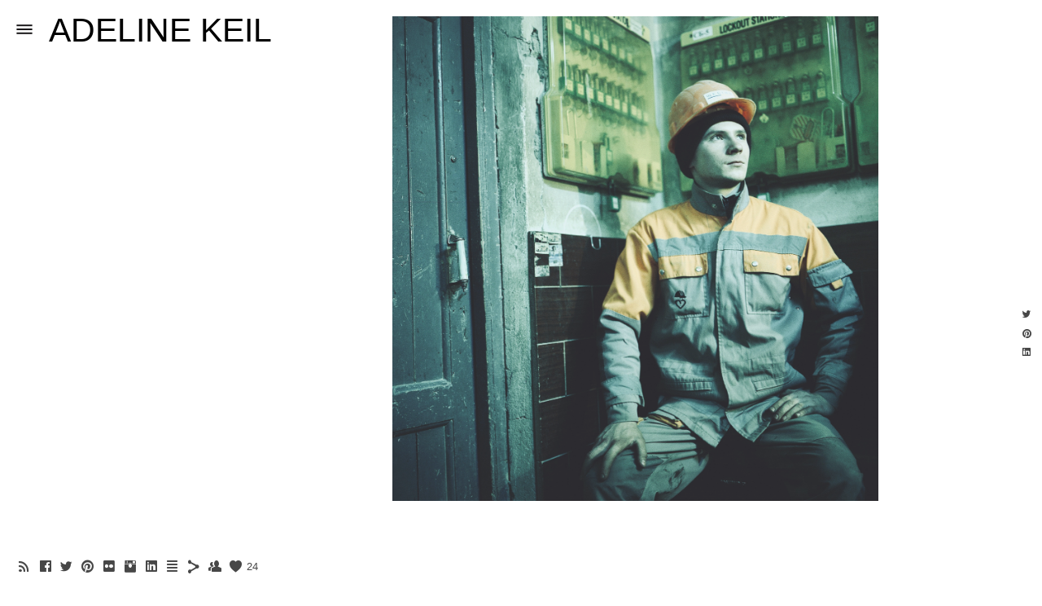

--- FILE ---
content_type: text/html; charset=UTF-8
request_url: https://www.adelinekeil.eu/symphonieterrestre
body_size: 10693
content:
<!doctype html>
<html lang="fr" site-body ng-controller="baseController" prefix="og: http://ogp.me/ns#">
<head>
    <meta name="google-site-verification" content="GJeT9iRHjtxF3nQDYZejavmZ8g73tUc8UVJBuXrG1Dw"/>
    <title>SYMPHONIE TERRESTRE</title>
    <base href="/">
    <meta charset="UTF-8">
    <meta http-equiv="X-UA-Compatible" content="IE=edge,chrome=1">
    <meta name="viewport" content="width=device-width, initial-scale=1">

    <link rel="manifest" href="/manifest.webmanifest">

	
    <meta name="keywords" content="adelinekeil.eu, SYMPHONIE TERRESTRE, photographe">
    <meta name="generator" content="adelinekeil.eu">
    <meta name="author" content="adelinekeil.eu">

    <meta itemprop="name" content="SYMPHONIE TERRESTRE">
    <meta itemprop="url" content="https://www.adelinekeil.eu/symphonieterrestre">

    <link rel="alternate" type="application/rss+xml" title="RSS SYMPHONIE TERRESTRE" href="/extra/rss" />
    <!-- Open Graph data -->
    <meta property="og:title" name="title" content="SYMPHONIE TERRESTRE">

	
    <meta property="og:site_name" content="Adeline Keil">
    <meta property="og:url" content="https://www.adelinekeil.eu/symphonieterrestre">
    <meta property="og:type" content="website">

            <!--    This part will not change dynamically: except for Gallery image-->

    <meta property="og:image" content="https://dvqlxo2m2q99q.cloudfront.net/000_clients/506959/page/5069594cbuODJD.jpg">
    <meta property="og:image:height" content="2350">
    <meta property="og:image:width" content="2362">

    
    <meta property="fb:app_id" content="291101395346738">

    <!-- Twitter Card data -->
    <meta name="twitter:url" content="https://www.adelinekeil.eu/symphonieterrestre">
    <meta name="twitter:title" content="SYMPHONIE TERRESTRE">

	
	<meta name="twitter:site" content="Adeline Keil">
    <meta name="twitter:creator" content="adelinekeil.eu">

    <link rel="dns-prefetch" href="https://cdn.portfolioboxdns.com">

    	
	<link rel="icon" href="https://dvqlxo2m2q99q.cloudfront.net/000_clients/506959/file/32x32-506959D4gcuUJT.ico" type="image/x-icon" />
    <link rel="shortcut icon" href="https://dvqlxo2m2q99q.cloudfront.net/000_clients/506959/file/32x32-506959D4gcuUJT.jpg" type="image/jpeg" />
    <link rel="apple-touch-icon" sizes="57x57" href="https://dvqlxo2m2q99q.cloudfront.net/000_clients/506959/file/57x57-506959D4gcuUJT.jpg" type="image/jpeg" />
	<link rel="apple-touch-icon" sizes="114x114" href="https://dvqlxo2m2q99q.cloudfront.net/000_clients/506959/file/114x114-506959D4gcuUJT.jpg" type="image/jpeg" />
	<link rel="apple-touch-icon" sizes="72x72" href="https://dvqlxo2m2q99q.cloudfront.net/000_clients/506959/file/72x72-506959D4gcuUJT.jpg" type="image/jpeg" />
	<link rel="apple-touch-icon" sizes="144x144" href="https://dvqlxo2m2q99q.cloudfront.net/000_clients/506959/file/144x144-506959D4gcuUJT.jpg" type="image/jpeg" />
	<link rel="apple-touch-icon" sizes="60x60" href="https://dvqlxo2m2q99q.cloudfront.net/000_clients/506959/file/60x60-506959D4gcuUJT.jpg" type="image/jpeg" />
	<link rel="apple-touch-icon" sizes="120x120" href="https://dvqlxo2m2q99q.cloudfront.net/000_clients/506959/file/120x120-506959D4gcuUJT.jpg" type="image/jpeg" />
	<link rel="apple-touch-icon" sizes="76x76" href="https://dvqlxo2m2q99q.cloudfront.net/000_clients/506959/file/76x76-506959D4gcuUJT.jpg" type="image/jpeg" />
	<link rel="apple-touch-icon" sizes="152x152" href="https://dvqlxo2m2q99q.cloudfront.net/000_clients/506959/file/152x152-506959D4gcuUJT.jpg" type="image/jpeg" />
	<link rel="apple-touch-icon" sizes="196x196" href="https://dvqlxo2m2q99q.cloudfront.net/000_clients/506959/file/196x196-506959D4gcuUJT.jpg" type="image/jpeg" />
	<link rel="mask-icon" href="https://dvqlxo2m2q99q.cloudfront.net/000_clients/506959/file/16x16-506959D4gcuUJT.svg">
	<link rel="icon" href="https://dvqlxo2m2q99q.cloudfront.net/000_clients/506959/file/196x196-506959D4gcuUJT.jpg" type="image/jpeg" />
	<link rel="icon" href="https://dvqlxo2m2q99q.cloudfront.net/000_clients/506959/file/192x192-506959D4gcuUJT.jpg" type="image/jpeg" />
	<link rel="icon" href="https://dvqlxo2m2q99q.cloudfront.net/000_clients/506959/file/168x168-506959D4gcuUJT.jpg" type="image/jpeg" />
	<link rel="icon" href="https://dvqlxo2m2q99q.cloudfront.net/000_clients/506959/file/96x96-506959D4gcuUJT.jpg" type="image/jpeg" />
	<link rel="icon" href="https://dvqlxo2m2q99q.cloudfront.net/000_clients/506959/file/48x48-506959D4gcuUJT.jpg" type="image/jpeg" />
	<link rel="icon" href="https://dvqlxo2m2q99q.cloudfront.net/000_clients/506959/file/32x32-506959D4gcuUJT.jpg" type="image/jpeg" />
	<link rel="icon" href="https://dvqlxo2m2q99q.cloudfront.net/000_clients/506959/file/16x16-506959D4gcuUJT.jpg" type="image/jpeg" />
	<link rel="icon" href="https://dvqlxo2m2q99q.cloudfront.net/000_clients/506959/file/128x128-506959D4gcuUJT.jpg" type="image/jpeg" />
	<meta name="application-name" content="Adeline Keil"/>
	<meta name="theme-color" content="#ffffff">
	<meta name="msapplication-config" content="browserconfig.xml" />

	<!-- sourcecss -->
<link rel="stylesheet" href="https://cdn.portfolioboxdns.com/pb3/application/_output/pb.out.front.ver.1753775869462.css" />
<!-- /sourcecss -->

    
			<script async src="https://www.googletagmanager.com/gtag/js?id=UA-169480894-1"></script>
			<script>
			  window.dataLayer = window.dataLayer || [];
			  function gtag(){dataLayer.push(arguments);}
			  gtag('js', new Date());
			  
			  gtag('config', 'UA-169480894-1');
			</script>
            

</head>
<body id="pb3-body" pb-style="siteBody.getStyles()" style="visibility: hidden;" ng-cloak class="{{siteBody.getClasses()}}" data-rightclick="{{site.EnableRightClick}}" data-imgshadow="{{site.ThumbDecorationHasShadow}}" data-imgradius="{{site.ThumbDecorationBorderRadius}}"  data-imgborder="{{site.ThumbDecorationBorderWidth}}">

<img ng-if="site.LogoDoUseFile == 1" ng-src="{{site.LogoFilePath}}" alt="" style="display:none;">

<pb-scrol-to-top></pb-scrol-to-top>

<div class="containerNgView" ng-view autoscroll="true" page-font-helper></div>

<div class="base" ng-cloak>
    <div ng-if="base.popup.show" class="popup">
        <div class="bg" ng-click="base.popup.close()"></div>
        <div class="content basePopup">
            <div ng-include="base.popup.view"></div>
        </div>
    </div>
</div>

<logout-front></logout-front>

<script src="https://cdn.portfolioboxdns.com/pb3/application/_output/3rd.out.front.ver.js"></script>

<!-- sourcejs -->
<script src="https://cdn.portfolioboxdns.com/pb3/application/_output/pb.out.front.ver.1753775869462.js"></script>
<!-- /sourcejs -->

    <script>
        $(function(){
            $(document).on("contextmenu",function(e){
                return false;
            });
            $("body").on('mousedown',"img",function(){
                return false;
            });
            document.body.style.webkitTouchCallout='none';

	        $(document).on("dragstart", function() {
		        return false;
	        });
        });
    </script>
	<style>
		img {
			user-drag: none;
			user-select: none;
			-moz-user-select: none;
			-webkit-user-drag: none;
			-webkit-user-select: none;
			-ms-user-select: none;
		}
		[data-role="mobile-body"] .type-galleries main .gallery img{
			pointer-events: none;
		}
	</style>

<script>
    var isLoadedFromServer = true;
    var seeLiveMobApp = "";

    if(seeLiveMobApp == true || seeLiveMobApp == 1){
        if(pb.utils.isMobile() == true){
            pbAng.isMobileFront = seeLiveMobApp;
        }
    }
    var serverData = {
        siteJson : {"Guid":"1647O5nilP6zeq6","Id":506959,"Url":"adelinekeil.eu","IsUnpublished":0,"SecondaryUrl":null,"AccountType":1,"LanguageId":8,"IsSiteLocked":0,"MetaValidationTag":"<meta name=\"google-site-verification\" content=\"GJeT9iRHjtxF3nQDYZejavmZ8g73tUc8UVJBuXrG1Dw\"\/>","CustomCss":"","CustomHeaderBottom":null,"CustomBodyBottom":"","MobileLogoText":"Adeline Keil","MobileMenuBoxColor":"#ffffff","MobileLogoDoUseFile":0,"MobileLogoFileName":null,"MobileLogoFileHeight":null,"MobileLogoFileWidth":null,"MobileLogoFileNameS3Id":null,"MobileLogoFilePath":null,"MobileLogoFontFamily":"Impact,Haettenschweiler,'Franklin Gothic Bold',Charcoal,'Helvetica Inserat','Bitstream Vera Sans Bold','Arial Black',sans-serif","MobileLogoFontSize":"17px","MobileLogoFontVariant":null,"MobileLogoFontColor":"#000000","MobileMenuFontFamily":"'Gill Sans','Gill Sans MT',Calibri,sans-serif","MobileMenuFontSize":"14px","MobileMenuFontVariant":"","MobileMenuFontColor":"#1a181a","MobileMenuIconColor":"#1a181a","SiteTitle":"Adeline Keil","SeoKeywords":"photographe","SeoDescription":"photographe","ShowSocialMediaLinks":1,"SocialButtonStyle":1,"SocialButtonColor":"#474747","SocialShowShareButtons":1,"SocialFacebookShareUrl":"http:\/\/whttps:https:\/\/www.portfoliobox.net\/admin#\/photographies\/\/www.portfoliobox.net\/admin#\/ww.adelinekeil.eu\/news","SocialFacebookUrl":"https:\/\/www.portfoliobox.net\/admin#\/photographies","SocialTwitterUrl":"https:\/\/www.portfoliobox.net\/admin#\/photographies","SocialFlickrUrl":"https:\/\/www.portfoliobox.net\/admin#\/","SocialLinkedInUrl":"https:\/\/www.portfoliobox.net\/admin#\/photographies","SocialGooglePlusUrl":null,"SocialPinterestUrl":"https:\/\/www.portfoliobox.net\/admin#\/photographies","SocialInstagramUrl":"https:\/\/www.portfoliobox.net\/admin#\/","SocialBlogUrl":"https:\/\/www.portfoliobox.net\/admin#\/","SocialFollowButton":1,"SocialFacebookPicFileName":"506959qh7jvBBC.jpg","SocialHideLikeButton":0,"SocialFacebookPicFileNameS3Id":0,"SocialFacebookPicFilePath":"https:\/\/dvqlxo2m2q99q.cloudfront.net\/000_clients\/506959\/file\/506959qh7jvBBC.jpg","BgImagePosition":1,"BgUseImage":1,"BgColor":"#ffffff","BgFileName":null,"BgFileWidth":null,"BgFileHeight":null,"BgFileNameS3Id":null,"BgFilePath":null,"BgBoxColor":"#ffffff","LogoDoUseFile":0,"LogoText":"ADELINE KEIL","LogoFileName":null,"LogoFileHeight":null,"LogoFileWidth":null,"LogoFileNameS3Id":null,"LogoFilePath":null,"LogoDisplayHeight":null,"LogoFontFamily":"Impact, Charcoal, sans-serif","LogoFontVariant":null,"LogoFontSize":"41px","LogoFontColor":"#000000","LogoFontSpacing":"0px","LogoFontUpperCase":1,"ActiveMenuFontIsUnderline":0,"ActiveMenuFontIsItalic":0,"ActiveMenuFontIsBold":0,"ActiveMenuFontColor":"#ff8400","HoverMenuFontIsUnderline":0,"HoverMenuFontIsItalic":0,"HoverMenuFontIsBold":0,"HoverMenuBackgroundColor":"#080707","ActiveMenuBackgroundColor":null,"MenuFontFamily":"'Gill Sans','Gill Sans MT',Calibri,sans-serif","MenuFontVariant":"","MenuFontSize":"12px","MenuFontColor":"#1a181a","MenuFontColorHover":"#fafeff","MenuBoxColor":"#ffffff","MenuBoxBorder":0,"MenuFontSpacing":"0px","MenuFontUpperCase":1,"H1FontFamily":"'Gill Sans','Gill Sans MT',Calibri,sans-serif","H1FontVariant":null,"H1FontColor":"#050505","H1FontSize":"14px","H1Spacing":"2px","H1UpperCase":1,"H2FontFamily":"'Gill Sans','Gill Sans MT',Calibri,sans-serif","H2FontVariant":null,"H2FontColor":"#2e2e2e","H2FontSize":"11px","H2Spacing":"1px","H2UpperCase":1,"H3FontFamily":"Impact,Haettenschweiler,'Franklin Gothic Bold',Charcoal,'Helvetica Inserat','Bitstream Vera Sans Bold','Arial Black',sans-serif","H3FontVariant":null,"H3FontColor":"#000000","H3FontSize":"14px","H3Spacing":"1px","H3UpperCase":0,"PFontFamily":"'Gill Sans','Gill Sans MT',Calibri,sans-serif","PFontVariant":null,"PFontColor":"#474747","PFontSize":"9px","PLineHeight":"30px","PLinkColor":"#00e1ff","PLinkColorHover":"#00e1ff","PSpacing":"1px","PUpperCase":0,"ListFontFamily":"'Gill Sans','Gill Sans MT',Calibri,sans-serif","ListFontVariant":null,"ListFontColor":"#0f0e0f","ListFontSize":"9px","ListSpacing":"4px","ListUpperCase":1,"ButtonColor":"#4c37ed","ButtonHoverColor":"#555555","ButtonTextColor":"#ffffff","SiteWidth":3,"ImageQuality":-1,"DznLayoutGuid":27,"DsnLayoutViewFile":"left07","DsnLayoutTitle":"left07","DsnLayoutType":"left","DsnMobileLayoutGuid":9,"DsnMobileLayoutViewFile":"mobilemenu09","DsnMobileLayoutTitle":"mobilemenu09","FaviconFileNameS3Id":0,"FaviconFileName":"144x144-506959D4gcuUJT.jpg","FaviconFilePath":"https:\/\/dvqlxo2m2q99q.cloudfront.net\/000_clients\/506959\/file\/144x144-506959D4gcuUJT.jpg","ThumbDecorationBorderRadius":"0px","ThumbDecorationBorderWidth":"0px","ThumbDecorationBorderColor":"#474747","ThumbDecorationHasShadow":0,"MobileLogoDisplayHeight":"0px","IsFooterActive":0,"FooterContent":null,"MenuIsInfoBoxActive":0,"MenuInfoBoxText":"","MenuImageFileName":null,"MenuImageFileNameS3Id":null,"MenuImageFilePath":null,"FontCss":"","ShopSettings":{"Guid":"5069590BsFgoSo","SiteId":506959,"ShopName":null,"Email":null,"ResponseSubject":null,"ResponseEmail":null,"ReceiptNote":null,"PaymentMethod":null,"InvoiceDueDays":30,"HasStripeUserData":null,"Address":null,"Zip":null,"City":null,"CountryCode":null,"OrgNr":null,"PayPalEmail":null,"Currency":"USD","ShippingInfo":null,"ReturnPolicy":null,"TermsConditions":null,"ShippingRegions":[{"Guid":"506959H82akVjO","SiteId":506959,"CountryCode":"US","ShippingCost":0,"created_at":"2016-04-21 00:50:21","updated_at":"2016-04-21 00:50:21"}],"TaxRegions":[]},"UserTranslatedText":{"Guid":"506959AylZCCWj","SiteId":506959,"Message":"Message","YourName":"Votre nom","EnterTheLetters":"Recopier les lettres","Send":"Envoyer","ThankYou":"Merci","Refresh":"Rafraichir","Follow":"Suivre","Comment":"Commentaire","Share":"Partager","CommentOnPage":"Commenter","ShareTheSite":"Partager ce site","ShareThePage":"Partager cette page","AddToCart":"Ajouter au panier","ItemWasAddedToTheCart":"L&#039;article a \u00e9t\u00e9 ajout\u00e9 au panier","Item":"Article","YourCart":"Votre panier","YourInfo":"Vos coordon\u00e9es","Quantity":"Quantit\u00e9","Product":"Article","ItemInCart":"Article","BillingAddress":"Adresse de facturation","ShippingAddress":"Adresse de livraison","OrderSummary":"R\u00e9capitulatif de la commande","ProceedToPay":"Proc\u00e9der au paiement","Payment":"Paiement","CardPayTitle":"Informations sur la carte de cr\u00e9dit","PaypalPayTitle":"Votre paiement sera effectu\u00e9 via Paypal.","InvoicePayTitle":"Votre paiement sera effectu\u00e9 par facture.","ProceedToPaypal":"Proc\u00e9der au paiement via Paypal","ConfirmInvoice":"Confirmer le paiement par facture","NameOnCard":"Nom","APrice":"Prix","Options":"Options","SelectYourCountry":"Choisir votre pays","Remove":"Supprimer","NetPrice":"Prix net","Vat":"TVA","ShippingCost":"Frais de livraison","TotalPrice":"Prix total","Name":"Nom","Address":"Adresse","Zip":"Code postal","City":"Ville","State":"\u00c9tat\/R\u00e9gion","Country":"Pays","Email":"Email","Phone":"T\u00e9l\u00e9phone","ShippingInfo":"Frais de livraison","Checkout":"Paiement","Organization":"Organisation","DescriptionOrder":"Description","InvoiceDate":"Date","ReceiptDate":"Date","AmountDue":"Montant d\u00fb","AmountPaid":"Montant pay\u00e9","ConfirmAndCheckout":"Confirmation & paiement","Back":"Retour","Pay":"Payer","ClickToPay":"Cliquer pour payer","AnErrorHasOccurred":"Une erreur est survenue","PleaseContactUs":"Veuillez nous contacter","Receipt":"Re\u00e7u","Print":"Imprimer","Date":"Date","OrderNr":"Num\u00e9ro de commande","PayedWith":"Pay\u00e9 par","Seller":"Vendeur","HereIsYourReceipt":"Voici votre re\u00e7u","AcceptTheTerms":"acceptez les termes","Unsubscribe":"Se d\u00e9sabonner","ViewThisOnline":"Voir en ligne","Price":"Prix","SubTotal":"Sous-total","Tax":"TVA","OrderCompleteMessage":"Veuillez t\u00e9l\u00e9charger votre re\u00e7u.","DownloadReceipt":"T\u00e9l\u00e9charger le re\u00e7u.","ReturnTo":"Retour vers le site","ItemPurchasedFrom":"les articles ont \u00e9t\u00e9 achet\u00e9s aupr\u00e8s de","SameAs":"M\u00eame que","SoldOut":"\u00c9PUIS\u00c9","ThisPageIsLocked":"Cette page est verrouill\u00e9e","Invoice":"Facture","BillTo":"Facture to :","Ref":"R\u00e9f\u00e9rence","DueDate":"Date d'\u00e9ch\u00e9ance","Notes":"Notes :","CookieMessage":"Nous utilisons des cookies pour vous offrir la meilleure exp\u00e9rience sur notre site. En poursuivant votre navigation sur ce site, vous acceptez l'utilisation de cookies.","CompleteOrder":"Terminer la commande","Prev":"Pr\u00e9c\u00e9dent","Next":"Suivant","Tags":"Tags","Description":"Description","Educations":"Formation","Experiences":"Exp\u00e9rience","Awards":"R\u00e9compenses","Exhibitions":"Expositions","Skills":"Comp\u00e9tences","Interests":"Centres d'int\u00e9r\u00eats","Languages":"Langues","Contacts":"Contact","Present":"Aujourd\u2019hui","created_at":"2016-02-17 19:22:29","updated_at":"2016-02-17 19:22:29"},"GoogleAnalyticsSnippet":"\n\n  window.dataLayer = window.dataLayer || [];\n  function gtag(){dataLayer.push(arguments);}\n  gtag('js', new Date());\n\n  gtag('config', 'UA-169480894-1');\n\n","GoogleAnalyticsObjects":"{\"objType\":\"gtag\",\"account\":\"gtag('config', 'UA-169480894-1');\",\"code\":\"UA-169480894-1\"}","EnableRightClick":null,"EnableCookie":0,"EnableRSS":1,"SiteBGThumb":null,"ClubType":null,"ClubMemberAtSiteId":null,"ProfileImageFileName":null,"ProfileImageS3Id":null,"CoverImageFileName":null,"CoverImageS3Id":null,"ProfileImageFilePath":null,"CoverImageFilePath":null,"StandardBgImage":null,"NrOfProLikes":24,"NrOfFreeLikes":0,"NrOfLikes":24,"ClientCountryCode":"FR","HasRequestedSSLCert":3,"CertNextUpdateDate":1731057518,"IsFlickrWizardComplete":null,"FlickrNsId":null,"SignUpAccountType":null,"created_at":1455733349000},
        pageJson : {"Guid":"5069590sxqzxbn","PageTitle":"SYMPHONIE TERRESTRE","Uri":"symphonieterrestre","IsStartPage":0,"IsFavorite":0,"IsUnPublished":0,"IsPasswordProtected":0,"SeoDescription":"","BlockContent":"<span id=\"VERIFY_5069590sxqzxbn_HASH\" class=\"DO_NOT_REMOVE_OR_COPY_AND_KEEP_IT_TOP ng-scope\" style=\"display:none;width:0;height:0;position:fixed;top:-10px;z-index:-10\"><\/span>\n<div class=\"row ng-scope\" id=\"IRYCIAJGV\">\n<div class=\"column\" id=\"ZCAULSQZJ\">\n<div class=\"block\" id=\"EPGZYCZGI\">\n<div class=\"text tt2 cke_editable_inline cke_contents_ltr cke_editable cke_focus cke_show_borders\" style=\"position: relative;\" title=\"\u00c9diteur de texte enrichi, editor2\" tabindex=\"0\" spellcheck=\"false\" role=\"textbox\" aria-multiline=\"true\" aria-label=\"\u00c9diteur de texte enrichi, editor2\" aria-describedby=\"cke_2303\" contenteditable=\"false\"><h2><span style=\"font-size:14px\"><span style=\"color:#000000\">SYMPHONIE TERRESTRE \/ Carri\u00e8re de&nbsp;Klesslov Ukraine 2019<\/span><\/span><\/h2><p><br><\/p><h1><em><span style=\"font-size:11px\"><span style=\"color:#000000\">\" L'enchainement r\u00e9p\u00e9titif de plusieurs actions qui transforment la mati\u00e8re :&nbsp;commun\u00e9ment appel\u00e9 \"Travail \u00e0 la chaine\"<\/span><\/span><\/em><\/h1><p><br><\/p><h1><em><span style=\"font-size:9px\"><span style=\"color:#000000\">Une entr\u00e9e th\u00e9orique qui s'articule autour de mots cl\u00e9s,&nbsp;not\u00e9s au fil de la recherche aff\u00e9rents au t\u00e9rritoire :<\/span><\/span><\/em><br type=\"_moz\"><\/h1><h1 style=\"text-align:justify\"><em><span style=\"font-size:9px\"><span style=\"color:#000000\">\" Fragmentation du R\u00e9el, constellation Hybride, d\u00e9flagration, d\u00e9placement r\u00e9versible, fraction, \u00e9loge de l'air, d\u00e9compter la terre...\"<\/span><\/span><\/em><\/h1><h1><span style=\"font-size:11px\"><a data-cke-saved-href=\"https:\/\/vimeo.com\/863259019\" href=\"https:\/\/vimeo.com\/863259019\">Cr\u00e9ation sonore <\/a>cliquez pour \u00e9couter<\/span><br type=\"_moz\"><\/h1><h1><span style=\"color:#000000\"><span style=\"font-size:11px\">Pour voir l'ensemble du travail me contacter <\/span><\/span><span style=\"color:#000000\"><span style=\"font-size:11px\">(le corpus comprend 2 installations sonores \/ 3 vid\u00e9os \/ 20 photographies.) <\/span><\/span><\/h1><p><span style=\"font-size:12px\"><span style=\"color:#000000\">\u200b<\/span><\/span><\/p><p><br><\/p><\/div>\n<span class=\"movehandle\"><\/span><span class=\"confhandle\"><\/span>\n<\/div>\n<\/div>\n<\/div>\n\n","DescriptionPosition":2,"ListImageMargin":"28px","ListImageSize":0,"BgImage":null,"BgImageHeight":0,"BgImageWidth":0,"BgImagePosition":0,"BgImageS3LocationId":0,"PageBGThumb":null,"AddedToClubId":null,"DznTemplateGuid":75,"DsnTemplateType":"galleries","DsnTemplateSubGroup":"slideshows","DsnTemplatePartDirective":"part-gallery-slideshow","DsnTemplateViewFile":"slideshowincontext","DsnTemplateProperties":[{"type":"slideshow-settings-prop","position":"slideshowSettings","settings":{"showFx":1,"showTiming":1,"showPauseTiming":1,"showTextPosition":1}},{"type":"gallery-prop","position":"contentPanel"},{"type":"main-text-position-prop","position":"displaySettings","settings":{"enablePreStyle":0}},{"type":"main-text-prop","position":"contentPanel"}],"DsnTemplateHasPicview":null,"DsnTemplateIsCustom":null,"DsnTemplateCustomTitle":null,"DsnTemplateCustomHtml":"","DsnTemplateCustomCss":"","DsnTemplateCustomJs":"","DznPicviewGuid":10,"DsnPicviewSettings":{"ShowTextPosition":1,"ShowEffect":1,"ShowTiming":1,"ShowPauseTiming":1},"DsnPicviewViewFile":"lightbox","DsnPicViewIsLinkable":0,"Picview":{"Fx":"fade","Timing":10000,"PauseTiming":1,"TextPosition":0,"BgSize":null},"DoShowGalleryItemListText":1,"FirstGalleryItemGuid":"5069594cbuODJD","GalleryItems":[{"Guid":"5069594cbuODJD","SiteId":506959,"PageGuid":"5069590sxqzxbn","FileName":"5069594cbuODJD.jpg","S3LocationId":0,"VideoThumbUrl":null,"VideoUrl":null,"VideoItemGuid":null,"Height":2350,"Width":2362,"Idx":0,"ListText":"","TextContent":""},{"Guid":"506959aXMOZlkX","SiteId":506959,"PageGuid":"5069590sxqzxbn","FileName":"506959aXMOZlkX.jpg","S3LocationId":0,"VideoThumbUrl":null,"VideoUrl":null,"VideoItemGuid":null,"Height":1764,"Width":1772,"Idx":1,"ListText":"","TextContent":""},{"Guid":"5069597dsS1ZBa","SiteId":506959,"PageGuid":"5069590sxqzxbn","FileName":"5069597dsS1ZBa.jpg","S3LocationId":0,"VideoThumbUrl":null,"VideoUrl":null,"VideoItemGuid":null,"Height":2362,"Width":2362,"Idx":2,"ListText":"","TextContent":""},{"Guid":"506959dUgAeELN","SiteId":506959,"PageGuid":"5069590sxqzxbn","FileName":"506959dUgAeELN.jpg","S3LocationId":0,"VideoThumbUrl":null,"VideoUrl":null,"VideoItemGuid":null,"Height":443,"Width":1163,"Idx":3,"ListText":"","TextContent":""},{"Guid":"506959lSkwZkh3","SiteId":506959,"PageGuid":"5069590sxqzxbn","FileName":"506959lSkwZkh3.jpg","S3LocationId":0,"VideoThumbUrl":null,"VideoUrl":null,"VideoItemGuid":null,"Height":413,"Width":1147,"Idx":4,"ListText":"","TextContent":""},{"Guid":"506959DhneMY5a","SiteId":506959,"PageGuid":"5069590sxqzxbn","FileName":"506959DhneMY5a.jpg","S3LocationId":0,"VideoThumbUrl":null,"VideoUrl":null,"VideoItemGuid":null,"Height":2352,"Width":2362,"Idx":5,"ListText":"","TextContent":""},{"Guid":"iM8pzj5LLhUmMc9R","SiteId":506959,"PageGuid":"5069590sxqzxbn","FileName":"89774736-10158484324507044-8492993400558059520-o-ddfcd3.jpg","S3LocationId":0,"VideoThumbUrl":null,"VideoUrl":null,"VideoItemGuid":null,"Height":1184,"Width":1181,"Idx":6,"ListText":"","TextContent":""},{"Guid":"jL6Yv9tEwjBzh1hi","SiteId":506959,"PageGuid":"5069590sxqzxbn","FileName":"capture-decran-2023-06-21-a-181113-54d943.png","S3LocationId":0,"VideoThumbUrl":null,"VideoUrl":null,"VideoItemGuid":null,"Height":1366,"Width":1932,"Idx":7,"ListText":"<p>Lien : <a href=\"https:\/\/vimeo.com\/863259019\">Installation sonore Symphonie terrestre<\/a><\/p>\n","TextContent":"<p>Vue Exposition - Mus\u00e9e d\u2019Art Contemporain Odessa, Ukraine 2020 Pi\u00e8ce sonore et visuelle Caisson lumineux 1m50 x 1m50<\/p>\n\n<p><a href=\"https:\/\/vimeo.com\/863259019\">Installation sonore Symphonie terrestre<\/a><\/p>\n"}],"Slideshow":{"Fx":null,"Timing":2000,"PauseTiming":0,"TextPosition":0,"BgSize":null},"AddedToExpo":0,"FontCss":"","CreatedAt":"2019-06-06 15:59:19"},
        menuJson : [{"Guid":"506959HEg36K2j","SiteId":506959,"PageGuid":null,"Title":"&nbsp;","Url":null,"Target":"_none","ListOrder":0,"ParentGuid":null,"created_at":"2025-06-11 14:31:39","updated_at":"2025-06-11 14:31:39","Children":[]},{"Guid":"506959n2aAIrzV","SiteId":506959,"PageGuid":null,"Title":"&nbsp;","Url":null,"Target":"_none","ListOrder":1,"ParentGuid":null,"created_at":"2025-05-22 23:24:52","updated_at":"2025-06-11 14:32:39","Children":[]},{"Guid":"506959W0I9FzEO","SiteId":506959,"PageGuid":null,"Title":"&nbsp;","Url":null,"Target":"_none","ListOrder":2,"ParentGuid":null,"created_at":"2025-05-22 22:54:22","updated_at":"2025-07-18 21:59:28","Children":[]},{"Guid":"506959tE8e09CS","SiteId":506959,"PageGuid":null,"Title":"&nbsp;","Url":null,"Target":"_none","ListOrder":3,"ParentGuid":null,"created_at":"2025-06-11 14:31:09","updated_at":"2025-07-18 21:59:28","Children":[]},{"Guid":"5069594WOk1neZ","SiteId":506959,"PageGuid":"506959IJvMnEdy","Title":"VIDEO","Url":"\/processtemporelvideo","Target":"_self","ListOrder":4,"ParentGuid":null,"created_at":"2025-05-22 22:45:52","updated_at":"2025-06-11 14:32:39","Children":[{"Guid":"506959kAa6OyHx","SiteId":506959,"PageGuid":null,"Title":"&nbsp;","Url":null,"Target":"_none","ListOrder":0,"ParentGuid":"5069594WOk1neZ","created_at":"2025-06-11 14:34:39","updated_at":"2025-07-18 21:59:28","Children":[]},{"Guid":"5069590nHMLiL2","SiteId":506959,"PageGuid":"506959JOfs0CbB","Title":"1 MINUTE \u00c0 LA HAVANE","Url":"\/patrieomuerte","Target":"_self","ListOrder":1,"ParentGuid":"5069594WOk1neZ","created_at":"2019-10-25 01:18:19","updated_at":"2025-07-18 21:59:28","Children":[]},{"Guid":"50695986zeMlvz","SiteId":506959,"PageGuid":null,"Title":"&nbsp;","Url":null,"Target":"_none","ListOrder":2,"ParentGuid":"5069594WOk1neZ","created_at":"2025-06-11 14:32:09","updated_at":"2025-07-18 21:59:28","Children":[]}]},{"Guid":"5069598FlR2iSI","SiteId":506959,"PageGuid":"506959QhFbhiCa","Title":"PHOTOGRAPHIES","Url":"\/untitled-506959qhfbhica","Target":"_self","ListOrder":5,"ParentGuid":null,"created_at":"2025-05-22 23:22:22","updated_at":"2025-06-11 14:32:39","Children":[{"Guid":"506959i0kLP8RL","SiteId":506959,"PageGuid":null,"Title":"&nbsp;","Url":null,"Target":"_none","ListOrder":0,"ParentGuid":"5069598FlR2iSI","created_at":"2025-05-22 23:24:52","updated_at":"2025-05-22 23:24:52","Children":[]},{"Guid":"506959LqFtJLG7","SiteId":506959,"PageGuid":"506959LW1FdzjU","Title":"EN QU\u00cbTE DE TERRITOIRES Ex-Yougoslavie","Url":"\/enqu","Target":"_self","ListOrder":1,"ParentGuid":"5069598FlR2iSI","created_at":"2025-05-22 23:14:52","updated_at":"2025-07-18 21:56:28","Children":[]},{"Guid":"506959Wqu9une7","SiteId":506959,"PageGuid":"506959IRH3PLgN","Title":"SOMOS SOBREVIVIENTES PART 1 Guatemala","Url":"\/foliedouces","Target":"_self","ListOrder":2,"ParentGuid":"5069598FlR2iSI","created_at":"2025-05-22 23:14:52","updated_at":"2025-07-18 21:56:58","Children":[]},{"Guid":"506959UfZVGLcp","SiteId":506959,"PageGuid":"5069591Ol5CnNJ","Title":"SOMOS SOBREVIVIENTES PART 2 NUNCA MI ALMA","Url":"\/nuncamialma","Target":"_self","ListOrder":3,"ParentGuid":"5069598FlR2iSI","created_at":"2025-05-22 23:19:22","updated_at":"2025-07-18 21:57:28","Children":[]},{"Guid":"506959BtZIYBCs","SiteId":506959,"PageGuid":"506959Xy2f5nsm","Title":"SELLING Vendre le faux pour le vrai&quot; ( en cours) Mexique","Url":"\/selling","Target":"_self","ListOrder":4,"ParentGuid":"5069598FlR2iSI","created_at":"2025-05-22 23:19:22","updated_at":"2025-07-18 21:57:28","Children":[]},{"Guid":"506959BCoB0fKF","SiteId":506959,"PageGuid":"506959By40sPdl","Title":"PORT\u00c9ES AUX NUES Islande","Url":"\/porteesauxnues-vutu","Target":"_self","ListOrder":5,"ParentGuid":"5069598FlR2iSI","created_at":"2025-05-22 23:14:52","updated_at":"2025-07-18 21:57:58","Children":[]},{"Guid":"506959D84reycl","SiteId":506959,"PageGuid":"506959fbGttPtb","Title":"TRISTESSE D&#039;UN VOYAGE INACHEV\u00c9 Ukraine","Url":"\/tristessedunvoyageinachevee","Target":"_self","ListOrder":6,"ParentGuid":"5069598FlR2iSI","created_at":"2025-05-22 23:14:22","updated_at":"2025-07-18 21:58:28","Children":[]},{"Guid":"506959gJXrw7ne","SiteId":506959,"PageGuid":"506959OJKV2yq3","Title":"PATRIE O MUERTE ( en cours )","Url":"\/somossobrevivientes","Target":"_self","ListOrder":7,"ParentGuid":"5069598FlR2iSI","created_at":"2025-05-22 23:14:52","updated_at":"2025-06-25 21:03:10","Children":[]},{"Guid":"506959HVvStugw","SiteId":506959,"PageGuid":"5069590sxqzxbn","Title":"SYMPHONIE TERRESTRE Ukraine","Url":"\/symphonieterrestre","Target":"_self","ListOrder":8,"ParentGuid":"5069598FlR2iSI","created_at":"2025-05-22 23:14:22","updated_at":"2025-07-18 21:58:28","Children":[]},{"Guid":"506959sfOqMGNg","SiteId":506959,"PageGuid":"506959YTDvbeaB","Title":"LE SOUFFLE DU TEMPS Islande","Url":"\/lesouffledutemps","Target":"_self","ListOrder":9,"ParentGuid":"5069598FlR2iSI","created_at":"2025-05-22 23:14:52","updated_at":"2025-07-18 21:58:28","Children":[]},{"Guid":"5069598HV6MNhv","SiteId":506959,"PageGuid":"5069592z3Nf5gM","Title":"TRANSVERSALES Madagascar","Url":"\/transversales","Target":"_self","ListOrder":10,"ParentGuid":"5069598FlR2iSI","created_at":"2025-05-22 23:14:52","updated_at":"2025-07-18 21:58:28","Children":[]},{"Guid":"506959CN3W06fU","SiteId":506959,"PageGuid":"506959XRZ6oDlj","Title":"SE\u00d1OR PRINCESA Guatemala","Url":"\/princesa","Target":"_self","ListOrder":11,"ParentGuid":"5069598FlR2iSI","created_at":"2025-05-22 23:19:22","updated_at":"2025-07-18 21:58:58","Children":[]},{"Guid":"5069591h2lpEFN","SiteId":506959,"PageGuid":null,"Title":"&nbsp;","Url":null,"Target":"_none","ListOrder":12,"ParentGuid":"5069598FlR2iSI","created_at":"2025-05-22 23:27:22","updated_at":"2025-06-25 21:03:10","Children":[]}]},{"Guid":"5069592HNPK2ug","SiteId":506959,"PageGuid":null,"Title":"INSTALLATION \/ RECHERCHE","Url":null,"Target":"_none","ListOrder":6,"ParentGuid":null,"created_at":"2025-05-22 23:24:52","updated_at":"2025-06-11 14:34:09","Children":[{"Guid":"506959COQMUxWD","SiteId":506959,"PageGuid":null,"Title":"&nbsp;","Url":null,"Target":"_none","ListOrder":0,"ParentGuid":"5069592HNPK2ug","created_at":"2025-06-11 14:32:09","updated_at":"2025-06-11 14:32:09","Children":[]},{"Guid":"506959AEdlV0iO","SiteId":506959,"PageGuid":"506959fE69j8Am","Title":"PETITS D\u00c9SORDRES DU MONDE","Url":"\/lifesbugs","Target":"_self","ListOrder":1,"ParentGuid":"5069592HNPK2ug","created_at":"2025-05-22 23:26:22","updated_at":"2025-07-18 21:58:58","Children":[{"Guid":"506959F8k1u2VR","SiteId":506959,"PageGuid":null,"Title":"&nbsp;","Url":null,"Target":"_none","ListOrder":0,"ParentGuid":"506959AEdlV0iO","created_at":"2025-05-22 23:28:22","updated_at":"2025-06-11 14:32:09","Children":[]}]},{"Guid":"5069593GhquPjp","SiteId":506959,"PageGuid":"506959QRaP1D7e","Title":"LABORATOIRE DE RECHERCHE","Url":"\/httpsdeplacerlaterreblogspotfr","Target":"_self","ListOrder":2,"ParentGuid":"5069592HNPK2ug","created_at":"2025-05-22 23:25:52","updated_at":"2025-06-11 14:32:09","Children":[]},{"Guid":"506959Jzd5afTV","SiteId":506959,"PageGuid":"506959jssyahCK","Title":"1 % ARTISTIQUE \/ INSTALLATION ","Url":"\/httpunpourcentlyceesnormandiefrindexphppostkeil-adeline","Target":"_self","ListOrder":3,"ParentGuid":"5069592HNPK2ug","created_at":"2025-05-22 23:19:22","updated_at":"2025-06-11 14:32:09","Children":[{"Guid":"506959DhIrTCsp","SiteId":506959,"PageGuid":null,"Title":"&nbsp;","Url":null,"Target":"_none","ListOrder":0,"ParentGuid":"506959Jzd5afTV","created_at":"2025-05-22 23:27:22","updated_at":"2025-06-11 14:32:09","Children":[]}]},{"Guid":"506959Os9nQ1pf","SiteId":506959,"PageGuid":null,"Title":"&nbsp;","Url":null,"Target":"_none","ListOrder":4,"ParentGuid":"5069592HNPK2ug","created_at":"2025-05-22 23:27:22","updated_at":"2025-06-11 14:32:09","Children":[]}]},{"Guid":"506959AspcRbjd","SiteId":506959,"PageGuid":"506959s813OPt9","Title":"NEWS \/ PRESSE \/ EXPO \/ CONTACT","Url":"\/encoursdeprocess","Target":"_self","ListOrder":7,"ParentGuid":null,"created_at":"2019-04-10 16:40:47","updated_at":"2025-06-11 14:34:09","Children":[{"Guid":"506959EfHY02Wp","SiteId":506959,"PageGuid":"506959JCGfJWJi","Title":"Correspondante JOURNAL LIB\u00c9RATION","Url":"\/corporyght","Target":"_self","ListOrder":0,"ParentGuid":"506959AspcRbjd","created_at":"2016-04-21 01:02:51","updated_at":"2023-08-15 16:07:06","Children":[]},{"Guid":"506959RbLhwk5q","SiteId":506959,"PageGuid":null,"Title":"&nbsp;","Url":null,"Target":"_none","ListOrder":1,"ParentGuid":"506959AspcRbjd","created_at":"2025-06-11 14:32:09","updated_at":"2025-06-11 14:34:09","Children":[]}]},{"Guid":"506959QTxCbGZf","SiteId":506959,"PageGuid":null,"Title":"&nbsp;","Url":null,"Target":"_none","ListOrder":8,"ParentGuid":null,"created_at":"2025-05-22 23:24:23","updated_at":"2025-06-11 14:34:09","Children":[]},{"Guid":"506959TGSoFZRF","SiteId":506959,"PageGuid":"506959WicDi5SI","Title":"CONTACT \/ BIO","Url":"\/contactcv","Target":"_self","ListOrder":9,"ParentGuid":null,"created_at":"2016-02-20 03:42:22","updated_at":"2025-06-11 14:34:09","Children":[]},{"Guid":"506959LBjkz6hK","SiteId":506959,"PageGuid":null,"Title":"&nbsp;","Url":null,"Target":"_none","ListOrder":10,"ParentGuid":null,"created_at":"2025-06-11 14:31:39","updated_at":"2025-06-11 14:34:09","Children":[]}],
        timestamp: 1762588619,
        resourceVer: 379,
        frontDictionaryJson: {"common":{"text404":"La page que vous recherchez n'existe pas !","noStartPage":"Vous n'avez pas de page d'accueil","noStartPageText1":"Utilisez n'importe quelle page comme page d'accueil ou cr\u00e9ez une nouvelle page.","noStartPageText2":"Comment utiliser une page existante comme page d'accueil ?","noStartPageText3":"- Cliquez sur PAGES (dans le panneau admin \u00e0 droite)","noStartPageText4":"- Cliquez sur la page que vous souhaitez utiliser pour votre page d'accueil.","noStartPageText5":"- Activez le bouton page d'accueil.","noStartPage2":"Ce site n'a pas de page d'accueil","loginAt":"Connectez-vous","toManage":"pour modifier votre site.","toAddContent":"pour ajouter du contenu.","noContent1":"Cr\u00e9ez votre premi\u00e8re page","noContent11":"Cr\u00e9ez votre premi\u00e8re page","noContent111":"Cliquez sur Nouvelle page","noContent2":"Cliquez sur Nouvelle page pour ajouter du contenu","noContent":"Ce site n'a aucun contenu","onlinePortfolioWebsite":"Portfolio en ligne","addToCartMessage":"L'article a \u00e9t\u00e9 ajout\u00e9 au panier","iaccepthe":"J'accepte les","termsandconditions":"conditions d'utilisation","andthe":"et la","returnpolicy":"politique de retour","admin":"Admin","back":"Retour","edit":"Modifier","appreciate":"Appr\u00e9cier","portfolioboxLikes":"Portfoliobox Likes","like":"Like","youCanOnlyLikeOnce":"Vous pouvez aimer une fois seulement","search":"Recherche","blog":"Blog","allow":"Allow","allowNecessary":"Allow Necessary","leaveWebsite":"Leave Website"},"monthName":{"january":"janvier","february":"f\u00e9vrier","march":"mars","april":"avril","may":"mai","june":"juin","july":"juillet","august":"ao\u00fbt","september":"septembre","october":"octobre","november":"novembre","december":"d\u00e9cembre"}}    };

    var allowinfscroll = "false";
    allowinfscroll = (allowinfscroll == undefined) ? true : (allowinfscroll == 'true') ? true : false;

    var isAdmin = false;
    var addScroll = false;
    var expTimer = false;

    $('body').css({
        visibility: 'visible'
    });

    pb.initializer.start(serverData,isAdmin,function(){
        pbAng.App.start();
    });

    //add for custom JS
    var tempObj = {};
</script>

<script>
    window.pb_analytic = {
        ver: 3,
        s_id: (pb && pb.data && pb.data.site) ? pb.data.site.Id : 0,
        h_s_id: "5de9f9a6819bdd10c67b86274402ccbb",
    }
</script>
<script defer src="https://cdn.portfolioboxdns.com/0000_static/app/analytics.min.js"></script>


<!--<script type="text/javascript" src="https://maps.google.com/maps/api/js?sensor=true"></script>-->


                    <script type="application/ld+json">
                    {
                        "@context": "https://schema.org/",
                        "@type": "WebSite",
                        "url": "https://www.adelinekeil.eu/symphonieterrestre",
                        "name": "Adeline Keil",
                        "author": {
                            "@type": "Person",
                            "name": "Adeline Keil"
                        },
                        "description": "photographe",
                        "publisher": "Adeline Keil"
                    }
                    </script>
                
                        <script type="application/ld+json">
                        {
                            "@context": "https://schema.org/",
                            "@type": "CreativeWork",
                            "url": "https://www.adelinekeil.eu/symphonieterrestre",
                        "image":[
                                {
                                    "@type": "ImageObject",
                                    "image": "https://dvqlxo2m2q99q.cloudfront.net/000_clients/506959/page/5069594cbuODJD.jpg",
                                    "contentUrl": "https://dvqlxo2m2q99q.cloudfront.net/000_clients/506959/page/5069594cbuODJD.jpg",
                                    "description": "No Description",
                                    "name": "SYMPHONIE TERRESTRE",
                                    "height": "2350",
                                    "width": "2362"
                                }
                                ,
                                {
                                    "@type": "ImageObject",
                                    "image": "https://dvqlxo2m2q99q.cloudfront.net/000_clients/506959/page/506959aXMOZlkX.jpg",
                                    "contentUrl": "https://dvqlxo2m2q99q.cloudfront.net/000_clients/506959/page/506959aXMOZlkX.jpg",
                                    "description": "No Description",
                                    "name": "SYMPHONIE TERRESTRE",
                                    "height": "1764",
                                    "width": "1772"
                                }
                                ,
                                {
                                    "@type": "ImageObject",
                                    "image": "https://dvqlxo2m2q99q.cloudfront.net/000_clients/506959/page/5069597dsS1ZBa.jpg",
                                    "contentUrl": "https://dvqlxo2m2q99q.cloudfront.net/000_clients/506959/page/5069597dsS1ZBa.jpg",
                                    "description": "No Description",
                                    "name": "SYMPHONIE TERRESTRE",
                                    "height": "2362",
                                    "width": "2362"
                                }
                                ,
                                {
                                    "@type": "ImageObject",
                                    "image": "https://dvqlxo2m2q99q.cloudfront.net/000_clients/506959/page/506959dUgAeELN.jpg",
                                    "contentUrl": "https://dvqlxo2m2q99q.cloudfront.net/000_clients/506959/page/506959dUgAeELN.jpg",
                                    "description": "No Description",
                                    "name": "SYMPHONIE TERRESTRE",
                                    "height": "443",
                                    "width": "1163"
                                }
                                ,
                                {
                                    "@type": "ImageObject",
                                    "image": "https://dvqlxo2m2q99q.cloudfront.net/000_clients/506959/page/506959lSkwZkh3.jpg",
                                    "contentUrl": "https://dvqlxo2m2q99q.cloudfront.net/000_clients/506959/page/506959lSkwZkh3.jpg",
                                    "description": "No Description",
                                    "name": "SYMPHONIE TERRESTRE",
                                    "height": "413",
                                    "width": "1147"
                                }
                                ,
                                {
                                    "@type": "ImageObject",
                                    "image": "https://dvqlxo2m2q99q.cloudfront.net/000_clients/506959/page/506959DhneMY5a.jpg",
                                    "contentUrl": "https://dvqlxo2m2q99q.cloudfront.net/000_clients/506959/page/506959DhneMY5a.jpg",
                                    "description": "No Description",
                                    "name": "SYMPHONIE TERRESTRE",
                                    "height": "2352",
                                    "width": "2362"
                                }
                                ,
                                {
                                    "@type": "ImageObject",
                                    "image": "https://dvqlxo2m2q99q.cloudfront.net/000_clients/506959/page/89774736-10158484324507044-8492993400558059520-o-ddfcd3.jpg",
                                    "contentUrl": "https://dvqlxo2m2q99q.cloudfront.net/000_clients/506959/page/89774736-10158484324507044-8492993400558059520-o-ddfcd3.jpg",
                                    "description": "No Description",
                                    "name": "SYMPHONIE TERRESTRE",
                                    "height": "1184",
                                    "width": "1181"
                                }
                                ,
                                {
                                    "@type": "ImageObject",
                                    "image": "https://dvqlxo2m2q99q.cloudfront.net/000_clients/506959/page/capture-decran-2023-06-21-a-181113-54d943.png",
                                    "contentUrl": "https://dvqlxo2m2q99q.cloudfront.net/000_clients/506959/page/capture-decran-2023-06-21-a-181113-54d943.png",
                                    "description": "Vue Exposition - Musée d’Art Contemporain Odessa, Ukraine 2020 Pièce sonore et visuelle Caisson lumineux 1m50 x 1m50

Installation sonore Symphonie terrestre
",
                                    "name": "Lien : Installation sonore Symphonie terrestre
",
                                    "height": "1366",
                                    "width": "1932"
                                }
                                ]
                    }
                    </script>
                    
<script src="https://www.google.com/recaptcha/api.js?render=explicit" defer></script>

</body>
<return-to-mobile-app></return-to-mobile-app>
<public-cookie></public-cookie>
</html>

--- FILE ---
content_type: text/html; charset=utf-8
request_url: https://www.adelinekeil.eu/pb3/application/views/app/_front/views/menus/left/left07.html
body_size: 329
content:
<nav class="menu" left-layout-left07>
    <ul class="first" pb-style="menu.getBgImageOrColor()">
        <span menu-element></span>
        <cart-button></cart-button>

        <li ng-if="site.MenuIsInfoBoxActive==1" class="infoBoxText" ng-bind-html="site.MenuInfoBoxText" pb-style="base.getMenuElementStyle()"></li>
    </ul>
    <div class="logoContainer">
        <span class="menuIcon icon icon-menu-web2" pb-style="{'color': site.MenuFontColor}"></span>
        <logo></logo>
    </div>
</nav>